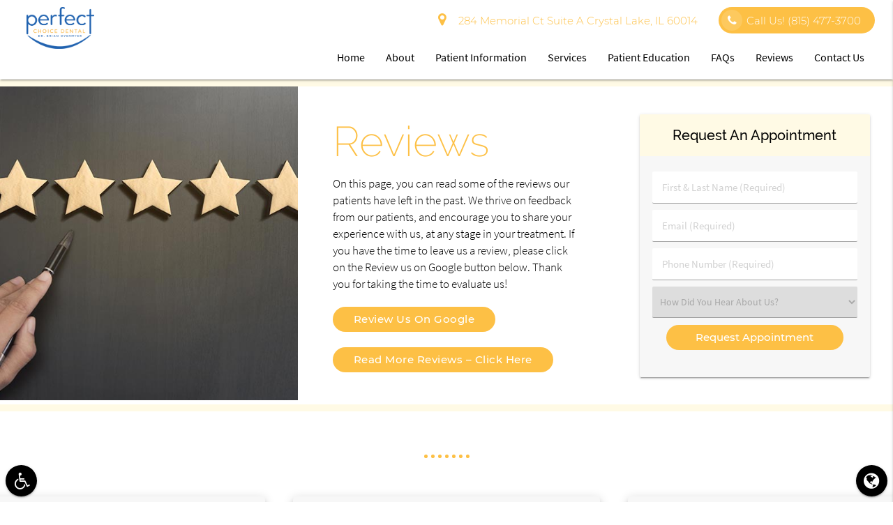

--- FILE ---
content_type: text/html; charset=utf-8
request_url: https://www.google.com/recaptcha/api2/anchor?ar=1&k=6LfrKo8rAAAAAGm9qQCCvlIEc7CQ544ZBqWeF4bf&co=aHR0cHM6Ly93d3cucGVyZmVjdGNob2ljZWRlbnRhbC5jb206NDQz&hl=en&v=PoyoqOPhxBO7pBk68S4YbpHZ&size=invisible&anchor-ms=20000&execute-ms=30000&cb=bghma12b3g5r
body_size: 48792
content:
<!DOCTYPE HTML><html dir="ltr" lang="en"><head><meta http-equiv="Content-Type" content="text/html; charset=UTF-8">
<meta http-equiv="X-UA-Compatible" content="IE=edge">
<title>reCAPTCHA</title>
<style type="text/css">
/* cyrillic-ext */
@font-face {
  font-family: 'Roboto';
  font-style: normal;
  font-weight: 400;
  font-stretch: 100%;
  src: url(//fonts.gstatic.com/s/roboto/v48/KFO7CnqEu92Fr1ME7kSn66aGLdTylUAMa3GUBHMdazTgWw.woff2) format('woff2');
  unicode-range: U+0460-052F, U+1C80-1C8A, U+20B4, U+2DE0-2DFF, U+A640-A69F, U+FE2E-FE2F;
}
/* cyrillic */
@font-face {
  font-family: 'Roboto';
  font-style: normal;
  font-weight: 400;
  font-stretch: 100%;
  src: url(//fonts.gstatic.com/s/roboto/v48/KFO7CnqEu92Fr1ME7kSn66aGLdTylUAMa3iUBHMdazTgWw.woff2) format('woff2');
  unicode-range: U+0301, U+0400-045F, U+0490-0491, U+04B0-04B1, U+2116;
}
/* greek-ext */
@font-face {
  font-family: 'Roboto';
  font-style: normal;
  font-weight: 400;
  font-stretch: 100%;
  src: url(//fonts.gstatic.com/s/roboto/v48/KFO7CnqEu92Fr1ME7kSn66aGLdTylUAMa3CUBHMdazTgWw.woff2) format('woff2');
  unicode-range: U+1F00-1FFF;
}
/* greek */
@font-face {
  font-family: 'Roboto';
  font-style: normal;
  font-weight: 400;
  font-stretch: 100%;
  src: url(//fonts.gstatic.com/s/roboto/v48/KFO7CnqEu92Fr1ME7kSn66aGLdTylUAMa3-UBHMdazTgWw.woff2) format('woff2');
  unicode-range: U+0370-0377, U+037A-037F, U+0384-038A, U+038C, U+038E-03A1, U+03A3-03FF;
}
/* math */
@font-face {
  font-family: 'Roboto';
  font-style: normal;
  font-weight: 400;
  font-stretch: 100%;
  src: url(//fonts.gstatic.com/s/roboto/v48/KFO7CnqEu92Fr1ME7kSn66aGLdTylUAMawCUBHMdazTgWw.woff2) format('woff2');
  unicode-range: U+0302-0303, U+0305, U+0307-0308, U+0310, U+0312, U+0315, U+031A, U+0326-0327, U+032C, U+032F-0330, U+0332-0333, U+0338, U+033A, U+0346, U+034D, U+0391-03A1, U+03A3-03A9, U+03B1-03C9, U+03D1, U+03D5-03D6, U+03F0-03F1, U+03F4-03F5, U+2016-2017, U+2034-2038, U+203C, U+2040, U+2043, U+2047, U+2050, U+2057, U+205F, U+2070-2071, U+2074-208E, U+2090-209C, U+20D0-20DC, U+20E1, U+20E5-20EF, U+2100-2112, U+2114-2115, U+2117-2121, U+2123-214F, U+2190, U+2192, U+2194-21AE, U+21B0-21E5, U+21F1-21F2, U+21F4-2211, U+2213-2214, U+2216-22FF, U+2308-230B, U+2310, U+2319, U+231C-2321, U+2336-237A, U+237C, U+2395, U+239B-23B7, U+23D0, U+23DC-23E1, U+2474-2475, U+25AF, U+25B3, U+25B7, U+25BD, U+25C1, U+25CA, U+25CC, U+25FB, U+266D-266F, U+27C0-27FF, U+2900-2AFF, U+2B0E-2B11, U+2B30-2B4C, U+2BFE, U+3030, U+FF5B, U+FF5D, U+1D400-1D7FF, U+1EE00-1EEFF;
}
/* symbols */
@font-face {
  font-family: 'Roboto';
  font-style: normal;
  font-weight: 400;
  font-stretch: 100%;
  src: url(//fonts.gstatic.com/s/roboto/v48/KFO7CnqEu92Fr1ME7kSn66aGLdTylUAMaxKUBHMdazTgWw.woff2) format('woff2');
  unicode-range: U+0001-000C, U+000E-001F, U+007F-009F, U+20DD-20E0, U+20E2-20E4, U+2150-218F, U+2190, U+2192, U+2194-2199, U+21AF, U+21E6-21F0, U+21F3, U+2218-2219, U+2299, U+22C4-22C6, U+2300-243F, U+2440-244A, U+2460-24FF, U+25A0-27BF, U+2800-28FF, U+2921-2922, U+2981, U+29BF, U+29EB, U+2B00-2BFF, U+4DC0-4DFF, U+FFF9-FFFB, U+10140-1018E, U+10190-1019C, U+101A0, U+101D0-101FD, U+102E0-102FB, U+10E60-10E7E, U+1D2C0-1D2D3, U+1D2E0-1D37F, U+1F000-1F0FF, U+1F100-1F1AD, U+1F1E6-1F1FF, U+1F30D-1F30F, U+1F315, U+1F31C, U+1F31E, U+1F320-1F32C, U+1F336, U+1F378, U+1F37D, U+1F382, U+1F393-1F39F, U+1F3A7-1F3A8, U+1F3AC-1F3AF, U+1F3C2, U+1F3C4-1F3C6, U+1F3CA-1F3CE, U+1F3D4-1F3E0, U+1F3ED, U+1F3F1-1F3F3, U+1F3F5-1F3F7, U+1F408, U+1F415, U+1F41F, U+1F426, U+1F43F, U+1F441-1F442, U+1F444, U+1F446-1F449, U+1F44C-1F44E, U+1F453, U+1F46A, U+1F47D, U+1F4A3, U+1F4B0, U+1F4B3, U+1F4B9, U+1F4BB, U+1F4BF, U+1F4C8-1F4CB, U+1F4D6, U+1F4DA, U+1F4DF, U+1F4E3-1F4E6, U+1F4EA-1F4ED, U+1F4F7, U+1F4F9-1F4FB, U+1F4FD-1F4FE, U+1F503, U+1F507-1F50B, U+1F50D, U+1F512-1F513, U+1F53E-1F54A, U+1F54F-1F5FA, U+1F610, U+1F650-1F67F, U+1F687, U+1F68D, U+1F691, U+1F694, U+1F698, U+1F6AD, U+1F6B2, U+1F6B9-1F6BA, U+1F6BC, U+1F6C6-1F6CF, U+1F6D3-1F6D7, U+1F6E0-1F6EA, U+1F6F0-1F6F3, U+1F6F7-1F6FC, U+1F700-1F7FF, U+1F800-1F80B, U+1F810-1F847, U+1F850-1F859, U+1F860-1F887, U+1F890-1F8AD, U+1F8B0-1F8BB, U+1F8C0-1F8C1, U+1F900-1F90B, U+1F93B, U+1F946, U+1F984, U+1F996, U+1F9E9, U+1FA00-1FA6F, U+1FA70-1FA7C, U+1FA80-1FA89, U+1FA8F-1FAC6, U+1FACE-1FADC, U+1FADF-1FAE9, U+1FAF0-1FAF8, U+1FB00-1FBFF;
}
/* vietnamese */
@font-face {
  font-family: 'Roboto';
  font-style: normal;
  font-weight: 400;
  font-stretch: 100%;
  src: url(//fonts.gstatic.com/s/roboto/v48/KFO7CnqEu92Fr1ME7kSn66aGLdTylUAMa3OUBHMdazTgWw.woff2) format('woff2');
  unicode-range: U+0102-0103, U+0110-0111, U+0128-0129, U+0168-0169, U+01A0-01A1, U+01AF-01B0, U+0300-0301, U+0303-0304, U+0308-0309, U+0323, U+0329, U+1EA0-1EF9, U+20AB;
}
/* latin-ext */
@font-face {
  font-family: 'Roboto';
  font-style: normal;
  font-weight: 400;
  font-stretch: 100%;
  src: url(//fonts.gstatic.com/s/roboto/v48/KFO7CnqEu92Fr1ME7kSn66aGLdTylUAMa3KUBHMdazTgWw.woff2) format('woff2');
  unicode-range: U+0100-02BA, U+02BD-02C5, U+02C7-02CC, U+02CE-02D7, U+02DD-02FF, U+0304, U+0308, U+0329, U+1D00-1DBF, U+1E00-1E9F, U+1EF2-1EFF, U+2020, U+20A0-20AB, U+20AD-20C0, U+2113, U+2C60-2C7F, U+A720-A7FF;
}
/* latin */
@font-face {
  font-family: 'Roboto';
  font-style: normal;
  font-weight: 400;
  font-stretch: 100%;
  src: url(//fonts.gstatic.com/s/roboto/v48/KFO7CnqEu92Fr1ME7kSn66aGLdTylUAMa3yUBHMdazQ.woff2) format('woff2');
  unicode-range: U+0000-00FF, U+0131, U+0152-0153, U+02BB-02BC, U+02C6, U+02DA, U+02DC, U+0304, U+0308, U+0329, U+2000-206F, U+20AC, U+2122, U+2191, U+2193, U+2212, U+2215, U+FEFF, U+FFFD;
}
/* cyrillic-ext */
@font-face {
  font-family: 'Roboto';
  font-style: normal;
  font-weight: 500;
  font-stretch: 100%;
  src: url(//fonts.gstatic.com/s/roboto/v48/KFO7CnqEu92Fr1ME7kSn66aGLdTylUAMa3GUBHMdazTgWw.woff2) format('woff2');
  unicode-range: U+0460-052F, U+1C80-1C8A, U+20B4, U+2DE0-2DFF, U+A640-A69F, U+FE2E-FE2F;
}
/* cyrillic */
@font-face {
  font-family: 'Roboto';
  font-style: normal;
  font-weight: 500;
  font-stretch: 100%;
  src: url(//fonts.gstatic.com/s/roboto/v48/KFO7CnqEu92Fr1ME7kSn66aGLdTylUAMa3iUBHMdazTgWw.woff2) format('woff2');
  unicode-range: U+0301, U+0400-045F, U+0490-0491, U+04B0-04B1, U+2116;
}
/* greek-ext */
@font-face {
  font-family: 'Roboto';
  font-style: normal;
  font-weight: 500;
  font-stretch: 100%;
  src: url(//fonts.gstatic.com/s/roboto/v48/KFO7CnqEu92Fr1ME7kSn66aGLdTylUAMa3CUBHMdazTgWw.woff2) format('woff2');
  unicode-range: U+1F00-1FFF;
}
/* greek */
@font-face {
  font-family: 'Roboto';
  font-style: normal;
  font-weight: 500;
  font-stretch: 100%;
  src: url(//fonts.gstatic.com/s/roboto/v48/KFO7CnqEu92Fr1ME7kSn66aGLdTylUAMa3-UBHMdazTgWw.woff2) format('woff2');
  unicode-range: U+0370-0377, U+037A-037F, U+0384-038A, U+038C, U+038E-03A1, U+03A3-03FF;
}
/* math */
@font-face {
  font-family: 'Roboto';
  font-style: normal;
  font-weight: 500;
  font-stretch: 100%;
  src: url(//fonts.gstatic.com/s/roboto/v48/KFO7CnqEu92Fr1ME7kSn66aGLdTylUAMawCUBHMdazTgWw.woff2) format('woff2');
  unicode-range: U+0302-0303, U+0305, U+0307-0308, U+0310, U+0312, U+0315, U+031A, U+0326-0327, U+032C, U+032F-0330, U+0332-0333, U+0338, U+033A, U+0346, U+034D, U+0391-03A1, U+03A3-03A9, U+03B1-03C9, U+03D1, U+03D5-03D6, U+03F0-03F1, U+03F4-03F5, U+2016-2017, U+2034-2038, U+203C, U+2040, U+2043, U+2047, U+2050, U+2057, U+205F, U+2070-2071, U+2074-208E, U+2090-209C, U+20D0-20DC, U+20E1, U+20E5-20EF, U+2100-2112, U+2114-2115, U+2117-2121, U+2123-214F, U+2190, U+2192, U+2194-21AE, U+21B0-21E5, U+21F1-21F2, U+21F4-2211, U+2213-2214, U+2216-22FF, U+2308-230B, U+2310, U+2319, U+231C-2321, U+2336-237A, U+237C, U+2395, U+239B-23B7, U+23D0, U+23DC-23E1, U+2474-2475, U+25AF, U+25B3, U+25B7, U+25BD, U+25C1, U+25CA, U+25CC, U+25FB, U+266D-266F, U+27C0-27FF, U+2900-2AFF, U+2B0E-2B11, U+2B30-2B4C, U+2BFE, U+3030, U+FF5B, U+FF5D, U+1D400-1D7FF, U+1EE00-1EEFF;
}
/* symbols */
@font-face {
  font-family: 'Roboto';
  font-style: normal;
  font-weight: 500;
  font-stretch: 100%;
  src: url(//fonts.gstatic.com/s/roboto/v48/KFO7CnqEu92Fr1ME7kSn66aGLdTylUAMaxKUBHMdazTgWw.woff2) format('woff2');
  unicode-range: U+0001-000C, U+000E-001F, U+007F-009F, U+20DD-20E0, U+20E2-20E4, U+2150-218F, U+2190, U+2192, U+2194-2199, U+21AF, U+21E6-21F0, U+21F3, U+2218-2219, U+2299, U+22C4-22C6, U+2300-243F, U+2440-244A, U+2460-24FF, U+25A0-27BF, U+2800-28FF, U+2921-2922, U+2981, U+29BF, U+29EB, U+2B00-2BFF, U+4DC0-4DFF, U+FFF9-FFFB, U+10140-1018E, U+10190-1019C, U+101A0, U+101D0-101FD, U+102E0-102FB, U+10E60-10E7E, U+1D2C0-1D2D3, U+1D2E0-1D37F, U+1F000-1F0FF, U+1F100-1F1AD, U+1F1E6-1F1FF, U+1F30D-1F30F, U+1F315, U+1F31C, U+1F31E, U+1F320-1F32C, U+1F336, U+1F378, U+1F37D, U+1F382, U+1F393-1F39F, U+1F3A7-1F3A8, U+1F3AC-1F3AF, U+1F3C2, U+1F3C4-1F3C6, U+1F3CA-1F3CE, U+1F3D4-1F3E0, U+1F3ED, U+1F3F1-1F3F3, U+1F3F5-1F3F7, U+1F408, U+1F415, U+1F41F, U+1F426, U+1F43F, U+1F441-1F442, U+1F444, U+1F446-1F449, U+1F44C-1F44E, U+1F453, U+1F46A, U+1F47D, U+1F4A3, U+1F4B0, U+1F4B3, U+1F4B9, U+1F4BB, U+1F4BF, U+1F4C8-1F4CB, U+1F4D6, U+1F4DA, U+1F4DF, U+1F4E3-1F4E6, U+1F4EA-1F4ED, U+1F4F7, U+1F4F9-1F4FB, U+1F4FD-1F4FE, U+1F503, U+1F507-1F50B, U+1F50D, U+1F512-1F513, U+1F53E-1F54A, U+1F54F-1F5FA, U+1F610, U+1F650-1F67F, U+1F687, U+1F68D, U+1F691, U+1F694, U+1F698, U+1F6AD, U+1F6B2, U+1F6B9-1F6BA, U+1F6BC, U+1F6C6-1F6CF, U+1F6D3-1F6D7, U+1F6E0-1F6EA, U+1F6F0-1F6F3, U+1F6F7-1F6FC, U+1F700-1F7FF, U+1F800-1F80B, U+1F810-1F847, U+1F850-1F859, U+1F860-1F887, U+1F890-1F8AD, U+1F8B0-1F8BB, U+1F8C0-1F8C1, U+1F900-1F90B, U+1F93B, U+1F946, U+1F984, U+1F996, U+1F9E9, U+1FA00-1FA6F, U+1FA70-1FA7C, U+1FA80-1FA89, U+1FA8F-1FAC6, U+1FACE-1FADC, U+1FADF-1FAE9, U+1FAF0-1FAF8, U+1FB00-1FBFF;
}
/* vietnamese */
@font-face {
  font-family: 'Roboto';
  font-style: normal;
  font-weight: 500;
  font-stretch: 100%;
  src: url(//fonts.gstatic.com/s/roboto/v48/KFO7CnqEu92Fr1ME7kSn66aGLdTylUAMa3OUBHMdazTgWw.woff2) format('woff2');
  unicode-range: U+0102-0103, U+0110-0111, U+0128-0129, U+0168-0169, U+01A0-01A1, U+01AF-01B0, U+0300-0301, U+0303-0304, U+0308-0309, U+0323, U+0329, U+1EA0-1EF9, U+20AB;
}
/* latin-ext */
@font-face {
  font-family: 'Roboto';
  font-style: normal;
  font-weight: 500;
  font-stretch: 100%;
  src: url(//fonts.gstatic.com/s/roboto/v48/KFO7CnqEu92Fr1ME7kSn66aGLdTylUAMa3KUBHMdazTgWw.woff2) format('woff2');
  unicode-range: U+0100-02BA, U+02BD-02C5, U+02C7-02CC, U+02CE-02D7, U+02DD-02FF, U+0304, U+0308, U+0329, U+1D00-1DBF, U+1E00-1E9F, U+1EF2-1EFF, U+2020, U+20A0-20AB, U+20AD-20C0, U+2113, U+2C60-2C7F, U+A720-A7FF;
}
/* latin */
@font-face {
  font-family: 'Roboto';
  font-style: normal;
  font-weight: 500;
  font-stretch: 100%;
  src: url(//fonts.gstatic.com/s/roboto/v48/KFO7CnqEu92Fr1ME7kSn66aGLdTylUAMa3yUBHMdazQ.woff2) format('woff2');
  unicode-range: U+0000-00FF, U+0131, U+0152-0153, U+02BB-02BC, U+02C6, U+02DA, U+02DC, U+0304, U+0308, U+0329, U+2000-206F, U+20AC, U+2122, U+2191, U+2193, U+2212, U+2215, U+FEFF, U+FFFD;
}
/* cyrillic-ext */
@font-face {
  font-family: 'Roboto';
  font-style: normal;
  font-weight: 900;
  font-stretch: 100%;
  src: url(//fonts.gstatic.com/s/roboto/v48/KFO7CnqEu92Fr1ME7kSn66aGLdTylUAMa3GUBHMdazTgWw.woff2) format('woff2');
  unicode-range: U+0460-052F, U+1C80-1C8A, U+20B4, U+2DE0-2DFF, U+A640-A69F, U+FE2E-FE2F;
}
/* cyrillic */
@font-face {
  font-family: 'Roboto';
  font-style: normal;
  font-weight: 900;
  font-stretch: 100%;
  src: url(//fonts.gstatic.com/s/roboto/v48/KFO7CnqEu92Fr1ME7kSn66aGLdTylUAMa3iUBHMdazTgWw.woff2) format('woff2');
  unicode-range: U+0301, U+0400-045F, U+0490-0491, U+04B0-04B1, U+2116;
}
/* greek-ext */
@font-face {
  font-family: 'Roboto';
  font-style: normal;
  font-weight: 900;
  font-stretch: 100%;
  src: url(//fonts.gstatic.com/s/roboto/v48/KFO7CnqEu92Fr1ME7kSn66aGLdTylUAMa3CUBHMdazTgWw.woff2) format('woff2');
  unicode-range: U+1F00-1FFF;
}
/* greek */
@font-face {
  font-family: 'Roboto';
  font-style: normal;
  font-weight: 900;
  font-stretch: 100%;
  src: url(//fonts.gstatic.com/s/roboto/v48/KFO7CnqEu92Fr1ME7kSn66aGLdTylUAMa3-UBHMdazTgWw.woff2) format('woff2');
  unicode-range: U+0370-0377, U+037A-037F, U+0384-038A, U+038C, U+038E-03A1, U+03A3-03FF;
}
/* math */
@font-face {
  font-family: 'Roboto';
  font-style: normal;
  font-weight: 900;
  font-stretch: 100%;
  src: url(//fonts.gstatic.com/s/roboto/v48/KFO7CnqEu92Fr1ME7kSn66aGLdTylUAMawCUBHMdazTgWw.woff2) format('woff2');
  unicode-range: U+0302-0303, U+0305, U+0307-0308, U+0310, U+0312, U+0315, U+031A, U+0326-0327, U+032C, U+032F-0330, U+0332-0333, U+0338, U+033A, U+0346, U+034D, U+0391-03A1, U+03A3-03A9, U+03B1-03C9, U+03D1, U+03D5-03D6, U+03F0-03F1, U+03F4-03F5, U+2016-2017, U+2034-2038, U+203C, U+2040, U+2043, U+2047, U+2050, U+2057, U+205F, U+2070-2071, U+2074-208E, U+2090-209C, U+20D0-20DC, U+20E1, U+20E5-20EF, U+2100-2112, U+2114-2115, U+2117-2121, U+2123-214F, U+2190, U+2192, U+2194-21AE, U+21B0-21E5, U+21F1-21F2, U+21F4-2211, U+2213-2214, U+2216-22FF, U+2308-230B, U+2310, U+2319, U+231C-2321, U+2336-237A, U+237C, U+2395, U+239B-23B7, U+23D0, U+23DC-23E1, U+2474-2475, U+25AF, U+25B3, U+25B7, U+25BD, U+25C1, U+25CA, U+25CC, U+25FB, U+266D-266F, U+27C0-27FF, U+2900-2AFF, U+2B0E-2B11, U+2B30-2B4C, U+2BFE, U+3030, U+FF5B, U+FF5D, U+1D400-1D7FF, U+1EE00-1EEFF;
}
/* symbols */
@font-face {
  font-family: 'Roboto';
  font-style: normal;
  font-weight: 900;
  font-stretch: 100%;
  src: url(//fonts.gstatic.com/s/roboto/v48/KFO7CnqEu92Fr1ME7kSn66aGLdTylUAMaxKUBHMdazTgWw.woff2) format('woff2');
  unicode-range: U+0001-000C, U+000E-001F, U+007F-009F, U+20DD-20E0, U+20E2-20E4, U+2150-218F, U+2190, U+2192, U+2194-2199, U+21AF, U+21E6-21F0, U+21F3, U+2218-2219, U+2299, U+22C4-22C6, U+2300-243F, U+2440-244A, U+2460-24FF, U+25A0-27BF, U+2800-28FF, U+2921-2922, U+2981, U+29BF, U+29EB, U+2B00-2BFF, U+4DC0-4DFF, U+FFF9-FFFB, U+10140-1018E, U+10190-1019C, U+101A0, U+101D0-101FD, U+102E0-102FB, U+10E60-10E7E, U+1D2C0-1D2D3, U+1D2E0-1D37F, U+1F000-1F0FF, U+1F100-1F1AD, U+1F1E6-1F1FF, U+1F30D-1F30F, U+1F315, U+1F31C, U+1F31E, U+1F320-1F32C, U+1F336, U+1F378, U+1F37D, U+1F382, U+1F393-1F39F, U+1F3A7-1F3A8, U+1F3AC-1F3AF, U+1F3C2, U+1F3C4-1F3C6, U+1F3CA-1F3CE, U+1F3D4-1F3E0, U+1F3ED, U+1F3F1-1F3F3, U+1F3F5-1F3F7, U+1F408, U+1F415, U+1F41F, U+1F426, U+1F43F, U+1F441-1F442, U+1F444, U+1F446-1F449, U+1F44C-1F44E, U+1F453, U+1F46A, U+1F47D, U+1F4A3, U+1F4B0, U+1F4B3, U+1F4B9, U+1F4BB, U+1F4BF, U+1F4C8-1F4CB, U+1F4D6, U+1F4DA, U+1F4DF, U+1F4E3-1F4E6, U+1F4EA-1F4ED, U+1F4F7, U+1F4F9-1F4FB, U+1F4FD-1F4FE, U+1F503, U+1F507-1F50B, U+1F50D, U+1F512-1F513, U+1F53E-1F54A, U+1F54F-1F5FA, U+1F610, U+1F650-1F67F, U+1F687, U+1F68D, U+1F691, U+1F694, U+1F698, U+1F6AD, U+1F6B2, U+1F6B9-1F6BA, U+1F6BC, U+1F6C6-1F6CF, U+1F6D3-1F6D7, U+1F6E0-1F6EA, U+1F6F0-1F6F3, U+1F6F7-1F6FC, U+1F700-1F7FF, U+1F800-1F80B, U+1F810-1F847, U+1F850-1F859, U+1F860-1F887, U+1F890-1F8AD, U+1F8B0-1F8BB, U+1F8C0-1F8C1, U+1F900-1F90B, U+1F93B, U+1F946, U+1F984, U+1F996, U+1F9E9, U+1FA00-1FA6F, U+1FA70-1FA7C, U+1FA80-1FA89, U+1FA8F-1FAC6, U+1FACE-1FADC, U+1FADF-1FAE9, U+1FAF0-1FAF8, U+1FB00-1FBFF;
}
/* vietnamese */
@font-face {
  font-family: 'Roboto';
  font-style: normal;
  font-weight: 900;
  font-stretch: 100%;
  src: url(//fonts.gstatic.com/s/roboto/v48/KFO7CnqEu92Fr1ME7kSn66aGLdTylUAMa3OUBHMdazTgWw.woff2) format('woff2');
  unicode-range: U+0102-0103, U+0110-0111, U+0128-0129, U+0168-0169, U+01A0-01A1, U+01AF-01B0, U+0300-0301, U+0303-0304, U+0308-0309, U+0323, U+0329, U+1EA0-1EF9, U+20AB;
}
/* latin-ext */
@font-face {
  font-family: 'Roboto';
  font-style: normal;
  font-weight: 900;
  font-stretch: 100%;
  src: url(//fonts.gstatic.com/s/roboto/v48/KFO7CnqEu92Fr1ME7kSn66aGLdTylUAMa3KUBHMdazTgWw.woff2) format('woff2');
  unicode-range: U+0100-02BA, U+02BD-02C5, U+02C7-02CC, U+02CE-02D7, U+02DD-02FF, U+0304, U+0308, U+0329, U+1D00-1DBF, U+1E00-1E9F, U+1EF2-1EFF, U+2020, U+20A0-20AB, U+20AD-20C0, U+2113, U+2C60-2C7F, U+A720-A7FF;
}
/* latin */
@font-face {
  font-family: 'Roboto';
  font-style: normal;
  font-weight: 900;
  font-stretch: 100%;
  src: url(//fonts.gstatic.com/s/roboto/v48/KFO7CnqEu92Fr1ME7kSn66aGLdTylUAMa3yUBHMdazQ.woff2) format('woff2');
  unicode-range: U+0000-00FF, U+0131, U+0152-0153, U+02BB-02BC, U+02C6, U+02DA, U+02DC, U+0304, U+0308, U+0329, U+2000-206F, U+20AC, U+2122, U+2191, U+2193, U+2212, U+2215, U+FEFF, U+FFFD;
}

</style>
<link rel="stylesheet" type="text/css" href="https://www.gstatic.com/recaptcha/releases/PoyoqOPhxBO7pBk68S4YbpHZ/styles__ltr.css">
<script nonce="C6yA9OnKomcuSefyj-Yd6g" type="text/javascript">window['__recaptcha_api'] = 'https://www.google.com/recaptcha/api2/';</script>
<script type="text/javascript" src="https://www.gstatic.com/recaptcha/releases/PoyoqOPhxBO7pBk68S4YbpHZ/recaptcha__en.js" nonce="C6yA9OnKomcuSefyj-Yd6g">
      
    </script></head>
<body><div id="rc-anchor-alert" class="rc-anchor-alert"></div>
<input type="hidden" id="recaptcha-token" value="[base64]">
<script type="text/javascript" nonce="C6yA9OnKomcuSefyj-Yd6g">
      recaptcha.anchor.Main.init("[\x22ainput\x22,[\x22bgdata\x22,\x22\x22,\[base64]/[base64]/[base64]/[base64]/[base64]/UltsKytdPUU6KEU8MjA0OD9SW2wrK109RT4+NnwxOTI6KChFJjY0NTEyKT09NTUyOTYmJk0rMTxjLmxlbmd0aCYmKGMuY2hhckNvZGVBdChNKzEpJjY0NTEyKT09NTYzMjA/[base64]/[base64]/[base64]/[base64]/[base64]/[base64]/[base64]\x22,\[base64]\x22,\x22wrbCpht2w4jCihnCnAxuw7TDljYhCsOYw6HCqzrDkjZSwqYvw5zCjsKKw5Z/[base64]/ChsKCLsKUw7LCmTN7wrUZEcK1w48AwohHwpTCpMKYCsK0wrJPwoQbSCbDrsOpwpbDmBwewp7DqcKrDsOYwrgHwpnDlH3DicK0w5LChsKxMRLDswzDiMO3w586wrbDssKEwopQw5EODGHDqEvCkkfCscOvKsKxw7INMwjDpsO9wqRJLh/[base64]/LcK/wpPDncO4wrjCjsKULwjDhGbDrsOTK8Oiw7hsU1s6YSTDtVpxwr3Dv2pwUcOtwozCicOpajsRwo8mwp/[base64]/[base64]/DocOyw7hsXw9Swr54w47Cjkpnw5rDtmATcRbDpMKvPTlkwoh9wqErwo3CuDpLwpjDpsO2DiQjMTYDw4MMwp/[base64]/wo/DsMOxwoFow63DscO3wpPCsxrClcOowrQ1NinDjMOVfBh+CMKFw4Fkw4gRAE5iwpUOwrBqYzDDiSsVMsKfN8OqSMKhwq8dw40Qwr/Cn3pQbDLDtkU/w61rKwB/McKdw4rDlC4bSlTCoU3CkMKYPMOOw5jDosO0UBwQDAd6KQnDlknCi1/CgS0Cw4t8w6JiwrNBcgY0LcKffB92w4h5HGrCpcKiDmTCgsKRUMKpRMObwo/[base64]/Cty3CqsKPw4XCo0fCthDDlEYjR8OiPHMeNGfDtA1xXVVTwpTCl8O0KndCSBXCh8OuwroENwcfXirClMORwq/DucKBw6LCgjDDssO3w7/CnXdCwqbDlMK5woDCoMK0DV/DjsK+w51pw6E4w4fDv8Ojw7oow4s2MFpkS8K2RwrDjh7Dm8OzfcO3aMKxwpDDoMOKFcODw6pDPcOMHWHChAE1wpQHXcOnRcKZK0gFw60NOcKvGn3DjsKONy3DnMKhP8O4VHXCmWZxHwTCnBvCp2NdJsOzY0Ukw53DnSXCucOjwpYuw5dPwq/CncO4w6hSUmjDjsKJwojClHHDhMKBVsKtw5bCimDCvEbDscOsw7XDlRZrHsKqAATCuwHDsMO1wofCtioUKlLCljfCr8OXDMKRwr/CowbCsinCqCRwwo3CrMK6STHCgy1qPgvDoMK7fsKTJE/Djy7DksKJfcKvQsObw4vDqAEow4nDscKWEClnw6PDhxPDtEUVwq5FworDmGlWFwzCvjrCviMsbl7DkQ7DkH/CszLDhCcjNSV9D2rDli0GPCAWw7JLTcOpUlELZ3zDqWVNwodSe8OQccOgQVpfRcOjwqbCik5tfMKXdcOZTcOsw6Afw4Frw7TCjlZZwp5pwqPDljnDpsOmVWHCpyFBw4bDmsO5w7lew6hVw4Z7NMO/wpBVw4jDsG/DjnIqbwZEwoLCjcK/bsKqYcOTQ8KIw4vCtFTCglPCgMO5ZHVTVmvDtBJ0bcKOLSZiP8KoFsKqZ2sGAQsFDsKaw7k9w5l5w5bDhcKUFMOWwpcSw6rDg0Vnw5l7SsO4woICZ3tswp5Xa8K8w7lcJcK1wpDDmcOww5ULwo88w5h6ckA4OsONwqceMMKawrjDj8OUwqx/[base64]/CuQ/Cmk7Cm1QjcWdLw5Ubw4XDp0tkwrzDu8KnwrHDg8OBwpMSwpsPHMK3wrxeNl43wqQmOsOjwoJDw5UCHCQIw5FZZAjCuMOWPiZQwrrDrS/DusOCwozCp8K/wqjDmsKjGcOaSMK2wrUCAkAYJQzCucOObMOkT8K2NMKLwrHDlj/[base64]/RcOiSX3ChmjDh1vCjsK2bcOTwr1AdcKaw6wDRcK4dMOLUzTCjcOaHWbCkXDDqMKfRXXDgi9ywpgDwo/Cg8OJFgPDuMKnw7N/w6LCh3jDsD7DnMKdGwobdcKSa8KWwo/Do8KUZMOGXxpDDC0+wobCj0rDnsK4wr/CjsKiZ8KfIVfCjDNHw6fDp8OKwqnDhcKePx/CtGIdwojChMKyw6FOXjHDgCw2w7djwrXDqD9APsOCWCLDtMKVwrZAVw1YR8K4wrwpw4vCpcO7wr0/wp/Djwwbw5JhKsObbMOpwrNgw67Dk8KkwqTClG9kASrDoRRVMMOMwqXDjVx+IsOcJ8Ovw77CjVoFaTvDs8OmXQrCgWMscMOPwpbDnMKkZxLDk2/CncO/PMONCD3DjMOrAMKawp7DuDgVwqvCp8KZPsKIXMOJwqXCjQ9QQQbDogLCqE96w6Qbw5/Cg8KpBMOSVMKjwoZGBk5twrPChMK7w7zCmMOLw7AndjRZBMOtA8OpwqYTVyogwqRhwqDCgcOmw4AYw4PDozdMw4/CqElIwpTDscKNN1DDqcOcwqRWw4fDhzrCo3rDt8K/wpJ5wo/DnR3DmMOqw7RUWcOoCi/DqsOKwodsGcKwAMK8wrhaw6YPCsOgwqw0w4QiKU3CqBA+w7pFdRnDmgptYC7CuDrCpmwYwokBw6nDnXpCWMKqUcK/HQDCr8OpwqTDnEd/wpbCiMOlDMOrCcKheVs0wo7DuMK8AcK2w6gmwpcMwrHDqR/[base64]/DisKLGMOow4zCp1XDj0wVUMOVbiBzf8KPcsK6wqAaw5A2wq7CgsKMw5TCoV4Ew6zCnGJhacOAwoZgFcK+EUIrZsOmw6XDisO2w7nCj2fCksKew57DvBrDg3PDthPDv8KPOm3DhxPClwPDmh5vw7dUwq9wwqLDtCYGwoDCmVhRw43Dlz/[base64]/DjcK/w4/Ds8OXJz3DmMOyRMKJw4/[base64]/OsO6wo4rwo3Dkw/ChcOiSsKBYcKdOcORd8KnQsKhwqkOIlHDqC/Dlls8wpgzw5FkDVpnTsOaAcOtP8OiXcOOT8O4wonCsV/Co8KgwpkedMOqOsKJwrw5K8KJasOswqnDqTE9wrM5RRnDs8KPW8OXPsKnwoBjw6PCpcOVZwARZcKBdsOOd8KONCwgMcKGw4jCrBHDl8OHwpFWOcKEEFYadcOwwrnCvMO3YMOXwoY6EcOOwpExVH7CllfCj8OBw48yRsKPwrQFN1xOw7sOMcOQPcOOw4ILRcKUPzMTwr/Du8Kcw75aw4LDnMK4JErCuCrClUgUKcKuw50jwrfCnw48REIyNkIMw5MIAGENJ8OzF00ADl3Cm8KuI8KqwqHDk8O6w6TCiBlmE8KiwobDkzVEPsOYw79xDXjCrCt0IG9vw7HDmsOfwpfDnmjDnTZCPsK+UlUWwqDCtUB5wo7DqwPCpFc2w43CpXI/XCPDp3EzwrjDgUnCjsKAwqx4TMKYwqQbI2HDhXjDowV7I8Kvw7MeecO0CjQuNyxWIRbDiEZHP8KyPcKswrcRBlISwpUSwr/Col90EsOPNcKEfC3DiwVfeMODw7vCncOiFcO/[base64]/DrnrCtR18YMOcOMK5VBDCv3DDuMObw6fCqcOnw68AIwfCmgVYwqtDUg0pHMKJQmNUFHXCuCpjS21yQHJBYFBAFy/Ds1glS8Kww6x2w5nCoMO/IsOXw5Y7w55YX3nCjsOfwrdeOSzCoTxHwrvDtsKdJ8ONwotpIMKPwovDtMO8w4vCgjbDnsKLwptIVCHCn8OITMKBWMO/[base64]/[base64]/CrcKFwqPCocOgRsK6PivDl3fDrzsEOsKddMKDdikMw4bDuCtUU8KUw5JrwpwxwoFfwpYsw7fDm8OjVcK0F8OeXHQHwoZNw6sWw7jDg1MPOWXCrFReP05jw4ZlKU89wqhjXSXDncKZNSYMFUASw5jCmDpmYMK6w6cmwoXCsMOoNQ40w7/DjiUuw6BnRAnCuEBtacKcw6gzwrnDr8OUDcK6CyDDp3MhwqzCssKLT392w6vCs0VVw6HCuV7CtsKwwoMUJMKLwqtjQsOpcQTDgzZSwrVDw6RRwo3CqCvDnsKRHU7CgRrCnR/DlAfCj1xGwpo0RlrCg1zCoVghcsKQw4/DnMOYCkfDhhp/wr7DtcO3wrRQEXTDrsOuasKGI8Kowo9aHgzClcKmazjDgsKGHm1tZ8Ofw7rCgh3Cu8Kdw7PCqX7Chh0Bw5HChMKXQcKew7DCisKjw7TCp2PDvhYZFcOSDkHCrH7DkkspXcKEahMiw61iOB55HMKKwqfClcK/ecK0w6vDm3QQwrNmwoDCgwzDr8Ouwodvw43DjxDDiALDnnkvYcOCD1fCsy/DkSnCk8Kuw5U2w67CvcOuLD/DiDRfw5poDsKBNW7DrSpibzPDlcKMe1pDwrp0w4ggw7QpwpU3RsOsUcKfw6IZwop9EsO1c8OEwocsw7/[base64]/Cv2rCusKhRMKpw4EwGMK8wq3Dn07DtljCtsK5wrXCpzHCs8KrB8OEw6rCh2MUAsK1wodLa8OHQh9vWMKqw5oQwrgAw43DnXwIwrrChXZ9RVIJDMO2KwYeGFrDnkBwbxZeEDAPaBXDkyjDly3CqirCuMKcDgPCmAnDsi5Zw6HDjloVwqccwp/CjV3Dsww6dlXDu3UswrLCmX/CpMOSKD3DhW5uwo5QD0LCtsKMw7h/w6HCgjE9DCg3woQVe8KDH1vCmsOQw7lnesKnR8Kiw68Nwpxuwot4w63CvsKvWDbCpT3DrMK9VcKmw4RMw6PCqMOowq/DmjXCoF/CgBM2LMKmwrwNw50KwpZ9I8OYc8Omw4zDicOLV0zCkQDDjcK6w7vCsHnDssKxwrxIw7IDwrI/[base64]/DlSMrw6DDizLDmEE/[base64]/DmcKOw7VoEcObTVsoNcOiw6cAw7A4Qjh2w6woYMOUw5hbwrjCk8KEw5cfwo3DhMOcYsOECMK3RsKnw5XDqcOZwr45NzMDaGweHMKcwp3DjcKuwpfCg8OEw5ZAwpIIN2gLeDTCkhd/w64EJsOHwpLCrxDDh8K6fhHChMKnwqzCnMOQK8OOwrjDjcOEw5vCh2TCiEoNwofCo8O2wroyw6EtwqjCg8K9w7sxQMKoK8OvYsK/[base64]/DpMKHBnZ3esO+w61xNE4XwppNLAHCu0RcQcOcwodyw6FbJsK+LMKyXkEgw5bCgiZhCAdkYcO/w6YVVMKRw5HCvmYpwr3DkcOHw5NWw6pqwp/ClsKhwpnDgMKaS0LDscOJwqlAw60EwqN3wpB/PMKHb8KxwpExw5RFCz7Cjn3CkcO/dMOjcT8owrAbXsOeDwfCmjFQG8O3BMO2TsKtWcOow4TDp8OGw6/ClsKdIsOPLcOFw4zCrEJiwrfDhhLDkMK2S2vCs1UcPsOHWsOBwpLChioWf8KPK8OawoNqScO8UDsjWzvCkgYPwoPDsMKuw7J7wqUeOX9EBiLCgEHDucK5w4cbW2xGw6jDpRHDp2dAdysacsOtwohJDBFEGcOBw67DocOKVcKow4xxHl4kIsOzw7UzA8K/w7TDhsOrJsOhfgx+w7XDk23DlcK4KnnCq8KadE03wrnDskXDgx/DjnoUwp1Pwr0Ew7R9wrHCpATCmRDDjA58w5Y9w6gvw7nDjsKKwrfCuMO9HXfDpMO+XS8kw65Ow4ZiwoxXw7IMN3V7w77DgsOXw4HCpcKfwp1TZ2lwwqhzJlfCmMOawrTCssKkwohDw5AaJ3lMEiVre0dQw6pXwrPDnMKUw5PCrjnDlMKrwr3DrXV/w6B/[base64]/VcKWaC91wo5QwrjCpsOdw6/CocOEGsKAacKiU8K+wp3DtAVjF8O1FMK6OcKQwpYgw4rDo1jChQ1Ww4B5K3LCmVNPWVLDsMKXw7kEwr88I8O+ccKlw7XDs8K2c1/CiMOTVcOwWTArAsOUdQxjHcOew4Qkw7fDoTTDtjPDviltHkMsYcKLw5TDh8K6fwzDnMKhYsOqH8Ojw7/DkiwlRxZywqnDmMOnwqNKw4fDqm7CllXDj2EPw7PChmnDhQrDmx0Hw4gkK1x2wpXDrm/CjsOWw5rChg7DicO3DsOwP8KXw7Ydc0Miw74rwpolUzTDlCfCiV3DuivCsjLCjsKZMMO+w7kDwrzDtU7DpMKSwrNPwo/DgMKWIFZSSsOpFcKAw50two0RwpwWC0/Dqz3Ds8OXGijCosOwJ2kQw7wpQsKsw7E1w740YlAGw7jChAnDpzfCoMOQBMODK17Dtg9+YsK8w6rDusOtwozCvmhjYAPCvXfCmcOmw5LCkgDCoybCrcOcRzjDnnPDtF7DiRLDpWzDh8Ofwpc2acOuf1LCvFd/G3nCq8Ocw4wYwpwpYcOqwqFDwoPCm8O8w4wvw7LDqMKFw7bCvG7DlkhwwrjClnDCgAkAFkN1flg9wr9aXMOkwpN/[base64]/RmzCnMOgMkTCi8K5wrIMJkPCn8KRw6vDmXHDqkvDglpow6rCrMKGJMOrWcKCQx7CtsOBRcKUwqjDhy7DugJqwpDDqcKaw4LCmGPCmAzDmMOFSMKDGlAYZsK6w6PDpMKzwqIdw73Dp8O7WMOHw4FvwowDSC/Dl8Kww5EFViFHwp9YOz7CjSbCgiHCvA5yw5BLUcKjwo3DohFEwoNkNmLDgXzCncOlN0t/w6MVYsOywqEoesK3w7Y+IQvCsWbDqjJ9wpfDjsO7w68+w5oodQ7DscOcw4bDsDEywobCsgHDh8OyDkFFw7VZB8Oiw4h5IcOiacKHWMKAw7PCl8KrwqkSEMOUw6kBASXDiBJSPijDjwt6OMKyGsOuZTY5w7EAwoDDrcOeRMO/w5nDncOWU8Oef8OoUMKTwpzDvlXDjxArfxcEwrXCh8KiKsKjw5rChsKqOHUAS1h7IcOGTF7DvMObAlvCsGcCYcKAwq/DhsObw69OfcKFDsKfwo9Mw60CZA3CjsKswo3ChMKiLG0Lw54JwoPCqMOBd8O5HsKwZ8OYJ8KdNCUIw6AQBmMHGG3Cp0pBwo/DsiMWwr8wSBNcV8OtCsKiwocpGMKSCkU9wq8JaMOLw5oNQsK3w5JTw6tuBDzDg8Kkw713G8K5w7c1YcOzRSfCsw/CpmHCuDfCmGnCszV8fsOTfcO9w4ElIBYjIMKpw6vCrhgSTsKWw75rAcKuKcOwwrgWwpAswoI9w4HDkmrCq8OLZ8KLFMO1Gy/[base64]/[base64]/CkMOpQMKXw4omScK8ScKlw7REB8KGwrBew6jDscO6w7XDqhDCiWJMSMOPw68GKzHCuMK3AsKgfMO/VCwKHlDCs8Klcj0yPcOHScOKw50qM2XDiGAdEBl5woVFw5ELWcKlXMOgw53DhBrCqx5aZXLDmhzDo8KdA8KxPDkdw448Qj7CmFdRwoc1w6zDiMK2M2zCuE/DnsKeaMK5RMOTw48BccOtIcKuV0zDkhJYa8Ouwq3CiGgww7fDpsOIVMKZVsOGPXJBw5tQw4Z1wo0rMSMjWXjCvTbCuMOpD2k1woLCtcOjw7XCozhsw6IPwr/DsC7DmQQ0wqfClMKeLcK4I8O2w4I1DcOqwrY5woPCvMKbZxkfJ8OJLsK5w6/DuX8/w508wrfCtjDDs192d8Kfw78gwrEBO1/[base64]/wpjDm0bCm8KfIB5bcHTCjMOBw6N/NGEXw7rDvEUvGsKmw5McHcKsRmvClwnCpV7DnHc2AR7Di8OIwoBcYcOBETDChMKdEnUOwovDhcKFwqPDqDHDi3h0w4IrU8KfasOOQRdUwobClS/DrcO3CGDDhkNNwpPDvMKAwpImDsO6M3rCnMKxYUjCvW53QcK7e8KEwqbDv8OAe8KMBsKSBXV6wqfCjMK5wpPDqsKlLijDu8Ozw6RyPMK1w5nDq8Kpw5x6PyPCt8K+KCY+UQbDvMOAw4/[base64]/DtsKGPcOxwqYRUjUew5HClcOIBFPCn8OHw7jDpXDDpcK5IFVIwq9Ew6EQaMKOwopjURvCrQJ/wrMvAcO9d1bCrTvCjBXCr0JYKMOgOMKBU8OyOMOQd8KPwpAFAUVnIiPCpcO1RQLDv8Kdw6nDhx3Cn8Ovw7p/WzDDiWDCp0lTwo84csK3QsOpwpxjWUoDasO9wrpYCMKgcwHDrxzDpwcIKzcYSsK2wr1iX8KYwqZvwptkw6LDrH1Swph3dhnDjsKrXsKOGCbDlUtNIVDCrjDCjcOMVsKKbTwJFkbDp8Oaw5DCsgPCgGUpw7/ClXzDj8Kbw5bCqMOTKMOswpvCt8KCEVE/P8KfwoHDsgcuwqjDul/CtcOiD1bDow59SzBrwpjCl3HDk8KxwrzCiT0sw5Qowoh8w7I8LxzDkgnCnMKZwoXDtsOycMKCXTtEWjfCnsKKFBfDvgoowoTCqmhtw7koFXR/RzdwwqDCosKWDwMhwprCpmIZwoxFwpvDk8O4e3HCjMK4wo3CrDPDmCFzwpTCt8OGAsOewqTCscOewo1FwqYJOMO0DMKDPsOow5/CnsKww5/DnEjCpG/DscO0UcOkw7fCpsKYDsOlwqM5Ri/CmhHCmlpUwrbCiBp/wpLCt8OaK8OTJcOCCCDCnGrCtMK+HMO3w5Isw6fCtcOOw5XDsk4RR8OuKG/CkG3Cjl/CgjbDp3Igw7UkFcKvw7HDosKywrxAX0nCo3N/O0HDqcOBc8KEJTZOw4gSQsOlaMO9wqnCnsOxKCDDgMKnwqvCrwt8w6/[base64]/Dg8O9UkckwrbDuk8MGsKswp/DkMOpVsKhLcOtwoTDo1FlEVXDiBzDscOxwqnDkFfCvMOwOCfCsMKhw4sod2/[base64]/DlsOdOX7DnmHDqcO1WcO9ZcOfwoLClFEzw6sgw48UI8KCwq9/wrLDlWrDgMK1MWzCmwQoRcOtEnnDmTcHHAdlHsKuwq3CgsOew4FYAlLCmcKkazBXw5U8GEHDnVLCg8KMZsKVWcOsBsKew53CjQTDm3rCk8Ksw5ltw7h6IMK9woTCpCvDgEnDn3fDg1LDrRTCkxnDqgk/AVHDmSobNDVTLsK2QRjDnMObwpfDg8KZw5pkw5o2w7zDi2/CiCdbesKUNDcxaA3CrsOOEQDDrsOuwpvDmhxhOXPCsMK/wpNcUcK2w4MMwocnAMKoTzo/LcOHwrE2Hlhuw64QccOQwrsawrBfD8O+SjrDlcObw4Myw5fCuMOmI8KewohOY8KgSGHDuVLClWDCr0J/w6oKRQV+IgXCnCwNNcOTwrBkw5vDv8O+wobCgFg3BsO5ZMO/[base64]/Dr2bCpnnDr8Opwp4hAsO/wpTCuz3CrQkXw6JuD8KTw5TCuMKrw7XCjcOvelLDnsO/GDLClBVYEMKHw5UlMmBnPBAXw61mw5kmSFA6wqrDusOfYnDCt3sFFsOFN2zDjsKjJcO+wo4sRX3Dv8KqJHfDv8KZWE1/aMKbSMOGEsOrw53CrsKQwoh3QMOJXMOSw55daBHDkcKsKG/Cuj9Nw6Ujw6BfD1fCgkBcwqYtbVnCmSLCn8Olwok0w6dxKcKcE8KvfcOGRsO6w4bDicOPw5XDomI0w78KeFNqc1cDG8K+H8KbM8K1d8OTYCgrwpQ7wpHCiMKrHcO9fMOrwoFmHsOJwo0Fw6PCiMKAwpBPw7oPwo7DgB57YRXDj8OyW8KNwr/DosK7M8KnZMOhKVrDo8KXw4rClBtYwrDDtMK/G8OLw5J0JMO/[base64]/[base64]/w5xkanfDpD8tJMK0c8OKHcKlwpQjKnTCv8OfTcK3w4HDlMObwpcNBAdyw5vCtsKGIsOzwqkKfH7DlB/Cm8O9f8OrG20ow6TDqcKkw4cVQMOTwrpBMMO3w68VJsO2w6UYCsKvfRZvwpFuw63DgsKuw4bCtcOpdcOzwrTDnlpLw6PCmXzCmMKUecKBMMOAwpACKcK+HMOUw5sFZMOVw5PDksKMREIRw5Z/PsOFwokDw71awrXDmx7CnSjClMOLwr7ChMOXwofChT3Di8KEw7TCs8OvTMO7Qk0mD2RSGXzDols8w6bCiUbCg8OHUgMnQMKMdiTDlRzCm03DrcOcOsKtYR7DsMKTYjzCnMO/KMONTWHCp1bDgijDqRFqVMKIwqU+w4TCicKvw6PCrGnCqmpGDAZPGGlUXcKLMgY7w6HDp8KNAQ8eHMO6AgBHwo3DisOjwr1Nw6zDoH/DugjDhMKJWEnDilU7ODdPK3xrw4MGw7zConvDt8OJwoHDuw0Lwo7DvVlSwqDDjzMtHF/ChnDDt8O+w6Asw4rDrcOvw4fDvMOIw7RpbXcnAsKpZkl2w6LDgcOAF8KZecOUAsOqwrDCviIwfsOTe8OMw7Z/[base64]/DpTQIKE1Jwo5ce8KKwrQuwoLDujzDqAPDp115dXnCmsKRw5LCosOfEAXCh3TClV7DjxbCv8KKGcKsKsO7wqV2K8KnwpV2QsKwwqgBbMOow49MUnd9aTnCncOXKDHCtw3DqG7DmyPDvmthMMKRewkVw4XCvcKvw5B5wpZSFsKiWDPDpTjDjsKpw7hIaFzDk8KfwrU/d8O8wpLDqMK7XsOMwovCni0OwprDkV5dCcOcwqzCtMOoEsKUKsOrw6gOJcKDw5kBc8Ohwr/DuyjCnsKBdH3Cv8KsRsOxHsOFw47DkMOiQAXDlcOPwrDCqcOwcsKdw6/DgcOnw5EzwrASC1Eww5xIDH0LWiXDuVzDg8OQP8KMZ8OVw50KFcO+H8KRw4YDwrDCksK2wqrDlgzDtMOWTMKBSgplVjTDvsOME8Oqw6LDiMKzwo19w4HDuh4fK0/CnXcTRUFSDlkZwq0iEsO5wpx7DhjClwjDlsOBwpV2wr1sZ8KHHmfDliQfWMKxeAd4w5TCssOPasKxfHtDwqp1Bm3DlMO0bB3Chj9NwrXDucKOw6okw7jDp8KYTcOifVDDunDCq8OLw6zCqHccwp/[base64]/[base64]/[base64]/CncOOwpkcE8OCw7nCn37Dm8KHQDgKwpvDuVw+F8Osw4oMw7EkC8KzZAEXREpjw4NewoTCpg42w5HClsK9M2HDgsKmw5jDv8OZwpjDocK7wpNOwoJcw7/DhkNewrDDoGscw77Ci8KFwqlhw4zDlR4tw6nCrF3ClMKuwo4JwpI2b8OPBCFCwoPDhQ3CjF7DnXnDuXrCi8KAAll1w60iw7PCnT3CssOIw5cqwrxtO8O9wrHDmsKfwo/ChzIrwr3DhsOIPiYdwq3CniZ2amp9w7rCi0IoKWnCmS7Dgm3CnsO6wqbDinLDt3LDk8Keenp9wr3Dt8KzwoPDnMO3KMK/wqE7YDbDn3sawo3Dql0IXcKIU8KXfS/CncOlCMOTUcKDwoBlw4rCmXTCqsKrdcKQYcO5woAsLMKiw4wGwoHChcOiVms6W8O6w4h/cMKVbUTDjcO/wq9PTcOew5zCpDTCtAEawpUXwqpfW8K/cMOOEVTDnlJAf8KlwrHDs8KYw6jDmMKqw6HDhG/CgmPCm8KkwpfCp8KHw4nCswPDt8K9C8KrRnTCjsO0wofCosKYw6LDnMKFwqMjMMKwwqdUEFUgwpoHwpovM8O6wqPDh0nDssKBw6jCksKJHABJw5AuwrvCo8OwwqgzE8OjG1LCsMKkwo/CjMOjw5HCqwXDhFvDpsO8w43Ct8KTwqcFw7ZIBMO2w4Qtw5dzHMOBw6QQWsKnw7VsQsKlwoZww4trw4nCjyTDtAvCvHDDqcOyN8KHw7hvwozDscOcJ8OtASIrJMKyUzpwa8KgGsKTTsOUEcOZwobDpU3Dp8KGworChnPDtQVhdCbCkCAYw7Bmw4Y8wpjCkyTDqA/[base64]/DlXAjdhsyMUrCtsKqEMOcD2xiDm7Ds3AjMAlCw4YpZgrDjXEPfVvDt3EowplgwqZWA8OkWcOawrXDucO/aMKVw40HSQ1CdsOMwqHDoMKww7tIw7Nxwo/[base64]/DiUpUP8Kuw7rCm8K9aGdUw5nDhGBgwoPDvmVPwp3DvsKFCm7DoTTCk8OTD1p2w67CkcOFw6IVwrvCt8O4woQhw5nCvsKZflN8YyxjK8KDw5vDgX8uw5hWHkjDgsOcZsK5MsOCWx0twpLCii5kwrTDkhHCtsOuwq5rXMO/w79cdcKjMsKJw4knwp3CkcKPUQbCkcKew5/DjsOQwpTDpsKFGxM0w6EKel7DnMKVwpHCi8ODw4jCpMO2wqnCvQ/DrFtXwpzDssKlESlTaCrDrQV0wpXClsK0w5jDllvCv8Oow713w4/DlcKrw54QJcOcwprCqGHCjBTDogdibDrCgVURSS0Ow65jVMOuenhaZinDusKcw5l3w6oDw7TDlQXDjzjDkcK4wr7CuMK8wrItAsOcVMOuN2IoCsKkw43Cqz5EFXbDj8KIc1HCp8KrwoELw4fCjj/CnnHCsHbCrEjDn8OyTMKnT8OtScOgQMKbDm0jw6EUwoNuacOFD8OzPgMPwprCscKcworDsDNTw6UJw6nCiMKrwpIKW8Oyw6/Clh7Cv2XDkMKfw4VsRsKJwokFw5TDlsKbwo/ChjHCp3ghAcOGwpZddcKGG8KNWyhwbDZnw4LDgcKuVEcafsONwoQnw7kQw446OB0Pam8LA8KgNMOVwqjDvMKYwpLDsUfDs8OEPcKBAcK5AcKBw6fDq8Kww5zChh7ClwQlG1xyXwzDgcO9ccKmN8KGJcK8woU/IX1seWjCnhnCpFRWwpnDl31hWMK5wr/Dk8OwwqFuw5piwpfDocKKwqPDhcO+KMKrw73Du8O4wpIhSRjCnsKQw7PCicOGcSLDn8OlwrfDpsKXGwTDqzwywolQYcKRwqHDmX92w49zBcOpKkt5H2tmw5fCh2gzUMORTsK9e3Y+dTl7JMO5wrPDn8K3SsOVPBZbXGTDvR8+Sh/ClcKEwoHCg07Dq1fDmMOUwqDCkwfDtB/ChsOnRMKuGMKqwoPCrsODM8K0d8OYw6LCnS3CmnHCn0Rpw6vCkMOrJzlRw7HDvTxrw7ELw6BswqlqOXEywrERw4NzWydJbRXDmUzDhcOWUGE2wqMvXhjDoi47W8KuEsOow6nDuS/CvcKywqTCmsO9e8O/GjjCmQx+w7DDgWrDgMOZw4VLwoDDhcK8eCbDrBUowqLDhyciUBTDrsOCwqkcw4TDvR5gMsK5w5VowrDDnsKvw6/CriEbw4jCo8KdwrF2wroDDcOlw7DCssO6A8OSUMKQwrrCu8Kkw5lfw5jDl8Ktw4BvP8KcacO+J8Otw6rCgGbCucO3Nz7DvFrCshYzw5jCksKmL8OowosxwqAQOH4ww48dB8K6w74ON0t3wpl/wqnDqxvCs8KrOD8HwobCsWlKDcOuw7zCqMKFwrfDpyPDjMKGH2tjw6jCjjJhAsKpwox+w5fDoMKvw6tjw5hfwqzCrk9LRB7Cv8OXKg5nw7LCosK3ARpPwrHCqUvCrwEGKxfCiWl4Gy/CpS/CqCFXOkvCv8Okw67CsTjCvy8kBcOlwpkYG8OYwq8Cw6LCnsKaEClBw6TCj0nChzDDglTCuT0Gd8OLHsOvwr0Hw6zDohArwqLCjMKhwoXDrAnCilESFA7DhcKlwqNCYHMREMOfw63DnR3Dly55PwDDlMKow7/CjMO3bMOyw7HDlQsWw5paVjkqG1bDpcOEUcKAw4V0w6rChgnDvGLDgx5PWcKkfGg+RnFgc8K/B8O9wpTCjgHCmMKEw6xEwpPDkATDg8OSf8OhLsOUNFhMfkINw5RqdFbChMOsYUY0wpfDj14FbsOLU3fDkAzDoGElJMOOOXHDmsOIw4HDgSozwpTCnFYpGcKSGnMSTmzCr8KtwrxvQDLDi8OVwr3ClcK4w50EwoXDv8O6w5nDkHnDpMKAw7PDhy/Ch8KOw6rCucO0RVzDicKUNMOdwpMcf8OtBMOjT8OTYngLw642ScKgTUvCmm3CnCDCj8O7OU/CvH3DtsOmwqvDtBjDn8Ovwq9NL04qw7Uow78cw5PCq8KPXMOkG8KhfU7Ch8KsFMKFfhNxw5bDpcKfwp3CvcKBw7/DjcOyw55pwrLCq8OsCcOWacODwo1qw7USwoUoFUvDnMOhQcOVw74Mw4t9wpkYCyVFw5NBw41DCsORNEBDwrPDvsOZw5nDl8KARxjDijrDrBDDvVzCjMKINsOWHjTDkMKAI8Ktw7FhSX7CmGzCvBrCrVEOwq/[base64]/CqB8rAxnDkcOuw6rCpmzDtTM5w5VoNGHCm8KcwoM8RcO7P8K3GFIXw6jDmVY9wrhCWlnDlMOAJkISwrZxw6zDqcOAw4Q9wp3CscOibsKDw4EuTSpoUx1cYMKZG8OCwoESwrdAw7EKTMOHYw5GPCQ+w73DkC/DrsOOOQwaclgUw7vCikBHe25cLibDtWnCiSEOYEUAworDp0/[base64]/wrTCk8KGw5zDuXxgwqnChcOTQ10/NsKLLjXDujPCkwfChcKOcsKIw5jDhMO6THPCuMOjw5kVI8KJw6/DoULDsMKAM3jDmUvDjB3DuEHDt8Odw7pyw7DCvnDCv2Eewrgvw5BRJsKtZ8Kdw5VYwpgpwpTDj1LDqEosw6TDpHrCrVHDl2gvwp/[base64]/Ct0jDpcO+wojDpBzDrcOywrjDucOGbC9vfHkXEA8ybcORw5fDqsOqw7ptLFoWQ8KNwpsUM3jDiGxuOmvDqyFdEVdwwobDvMKMORJvw6RGw7h6w7zDtlPDr8O/[base64]/DoShQCVDDg8OkWy9LWsKzOijCu07Cv8OEUlvCqgg5A0PDpRzCrMOYwrPDp8ODc03DjxxPwqzDvCsewrfCucKkwqo6w7zDvzZ0aBfDrMOwwrReOMO6wobChH7DtsOaejbCoVhswq3Ds8KwwqYlwp4/McKDVkBQTcKsw7QkTMO8Z8ORwozCsMOvw7nDnBBLOcKTTMKfXQDCg3lMwocSwo8FX8Kvwr/CgQfCjU91UsKlFcKiwqAdFGYZGSUBe8KhwqzCrw/DhcKowqjCoiAzKTc6QBV7wqcww4zDmHxBwovDpg/Cs0jDocKbWcORPMK3wo1kSzPDnsKHCVXCgMOewpnCjTXDrkc0wpPCojVWwr3Doh7CicO+w4xIwrDDssOfw4kYwpoNwqIIw6o2LsOqCcOWJm/DrMK7Ml4Jf8Kgwpcjw6zDiG3Cvx9uw4TCgMO3wrZUHMKnLlnCqcOzLsOURC3CrlzDlcKWUihAOyDCm8O/RVLDmMO0wrzDhgLCkTDDosK5wqhPBDECCMOubXhWw4AAw5YyT8KMw5NpeF/DscO7w7/DtsK4ecO3wothUwvCk3PCgMK+bMOQw5zDk8KswpvCucOgwr/[base64]/Di8KAdVUeK8Kcw7TDrnPDl0LDksKQwr3DpcOcwqRHw4pWEnXDpXzCuj/DuS3DqAfChsO6GcK9VMK2w63DqWFpQ37Co8OPwoNxw715ITnCsSwkAxBow5JhHUF4w5UmwrzDlcOZwpR8fcKFwrphEkNWc0/Di8KDK8OtasK+fj1Iw7NrA8KXHTtHwohLw5EbwrLCvMKHwr81M1zCu8OQwpfDjB9RTEtyTcOWJFnDo8OfwrFRZcOVY2cwScOgXsOEw55jLGJqZcOGby/DqgDChcOZw4vCtcKkJ8OQwoBWw6fCpsOPFDzCgcKZesO7WDtTSMOdG27CqzgRw7fDuHPDi3LCsH7DrDnDvkMxwq3DuCfDksOSEwY8I8K+wolDw4sDw4DDgRo8w65ML8K+Bi3Ct8KLFcO4TGbCpR/DmhEeO28ODsOsBcOHw4o4w6ddMcOJwrPDp0pYHXjDvMOjwo91ZsOiEmTDqMO5wqDCjsKQwpNYwo05ZyFATH/CswfCsE7DjnbChMKBJsO/W8OeK2nDp8OjfTzDvFpGfnrCpsK1HsOzwp0NDnUPbMONS8KZwpE1csK5w5HDngwHKgDClkAOw7UJwpHCqAvDszVXwrdkw5vCrEDCtcKySsKEwoXClxJVwpfDllBjY8KNckMew5Fsw4cUw7QGwrFOQcOwe8OXfsOZPsOnOMOhwrbDsAnChAvCkMKXwr/CusKvaXvClwkaw47Dn8KIwpnCusOYCxV3w519wp7DkSUoW8OBw4PCgxIVwpUOw6IHVsKOwo/[base64]/Dj3dgEwrCkgRdUBtIw51bcjPClcOlMz3CtW5Hw5Y6LSktw4bDusOCw6XCt8OBw5dgw6vCkARhw4HDkcO4w4/Cj8OfRlNSG8OsYj7Cn8KIU8ONGwHCowMxw4zCrsOWw7jDqcKFwowKfMOGFDzDpMORw6YBw7LDkTXDjMOaZcOtF8ODQ8KgdGl2w6pxK8OHAW/DtcKEUDbCtUTDr3QzWcOww44KwoF5wpxRw5pIwpYxw75GFQ8EwpB9w78TaE7DscKMIMKId8KjGsKKVsKBU03DkBERw5djbg/CosODKVwEX8K1dDLCrsO2cMOtwrfDhsKHaBTCj8KPPhfCn8KHw4bCmcOQwoQfR8K4wqIXEh7CtwHCj1zCgMOgH8KQZcOAIhZ3wofCixRrwoPDtTdDdMKbw64QWCUxw5nDqsK5JsOvFEwRT1DCl8Kww7A/wp3Dm0rDkAXCgFrDqj9SwqbDosKow7wWEMKxwrzCucKawroCVcK4w5PCkcK1RcOWIcOFw55CBg9IwpLDrWDDt8OwQcOxw7EXw6hzFcOlfMOuwoggw44AGQnCojN3w4zDlC8aw7ggFn3CnMKXw77CulnDtjFoYsK/ZSLCocOGwpTCr8OkwpvCilwbY8KNwoMuaT3Cv8OTw4khaUskw4LCrsOdJ8OBw7tENDfCtsKjwrwgw6tDEMK/[base64]/w7DDiEFaw6fDuMORUUPCqsOswrXCiXAEeE50w6BjFsKBVTnCvi3DrsKgDsKbAsOnwqDDpg7Cs8OIS8KIwpTDvcK5IcOHwrVcw7TDgQ1cc8K1w7d0PyrDo0bDj8KBwqzDvsO7w7NJw6bCnFtCHcOHw7oKwpljw69vwq/CoMKCG8KFwpXDscKBSU8edinDp2VYD8KWwosPbGoGdH/Dq1/CrMKSw70uE8Kpw7cXV8K+w5vDicKOfsKkwq9swpZ+wqrCr1DCiyvDtMONK8KhRcKawoXDuiFwMHMww4/[base64]/[base64]/CusOHJsKJw747wqDCpwbCvcKVwpTCpX7Co8KsMw8gw6vCgRkdTGJbaQkXexxGwo/[base64]/Xgxgw7vCqMKPKcORIBLDtMOxw6nDtcKUwrEpQcOFwpfCoCbDvMK8w5HDnsO9XsORwp/DrMO9HcKyw6rDosO9dMOcwqhtHcKPwrHCjsO2c8OfM8OuIA/[base64]/w4/Dr8K8GTJcw67CtMOiDEfCpsK6wqPDr8K7wrDCscOew7NPw6DCl8K1OsOiJcOsR1DDi1PDlcK8bizDhMODwqfDksK0MBInaGMuw70Ww6ZTw4sUwrV3URDCqG7Dj2DChTgsCMKIHhlgwpQ3wrrCjjnDssOPw7M6bsKTEn/[base64]/[base64]/CvMOKP8OufTgBacOqwrwPwpfCt8Kkb8OswrnDsXXDmcK1SsK7TMK7w7IswoHDiDRywpLDkMOXw5/CknLCtMO7SsOsGnNgLTEPZQQ+w5JQWcK9ccOwwpfDu8KcwqnDtnDDjMKOEzfCu37CmMKfwq0uJGQ/w7h3w48cw5zCvsOOwp/Dk8KUfcKWBngcw5I/wp5Qwrg9w7XDncOHXSLCt8KRTkPClSrDhzLDn8OTwp7CpMObTcKGUsOFwoEZLMOWLcK8w6UtOlrDj3jDg8OTwo/DmFQyE8K2woI2F2U0QSByw7nDsUXDuXoqNQfCtVTDmMOzw6nDpcOXwoHDrW5Tw5jClnHCv8K7w67DoEcaw75CcMKLw47ChR93wobCscKvwoBTwpLDoWrDhWLDtmjCqcO9wqrDjB/Dp8OSVMOBQDjDjsOkXMK0Fj5za8K4XcOMw5rDjMKUL8KMwrDDh8KYXsOFw6x8w4zDisKxw4BlFz/DkMO5w41Yd8ODeyvCqcOxChzCog52fMO8AjnDvwA3WsOiG8OaMMKlYXEUZz4gw5HDjVYKwqEDDMOEwpbCi8OJw54dw7lFw5/DpMOhAsOD\x22],null,[\x22conf\x22,null,\x226LfrKo8rAAAAAGm9qQCCvlIEc7CQ544ZBqWeF4bf\x22,0,null,null,null,0,[16,21,125,63,73,95,87,41,43,42,83,102,105,109,121],[1017145,623],0,null,null,null,null,0,null,0,null,700,1,null,0,\[base64]/76lBhnEnQkZnOKMAhmv8xEZ\x22,0,0,null,null,1,null,0,1,null,null,null,0],\x22https://www.perfectchoicedental.com:443\x22,null,[3,1,1],null,null,null,1,3600,[\x22https://www.google.com/intl/en/policies/privacy/\x22,\x22https://www.google.com/intl/en/policies/terms/\x22],\x22E0Y0cA69Gyt52gZyg6JY/BvG18kA9gqgyh+BjlfrLjM\\u003d\x22,1,0,null,1,1769256112574,0,0,[2,216,63,55,53],null,[161,27],\x22RC-OBi232r2ZVlr2g\x22,null,null,null,null,null,\x220dAFcWeA7tb_ekBjTAPBYxKYGaqDS0qo6M5eP2lc65BmbPXUW3rBGlQ1PB0BN00rIOBk9CFnleb1tqq9YtVRqY206vpJnQfINDww\x22,1769338912733]");
    </script></body></html>

--- FILE ---
content_type: text/css
request_url: https://www.perfectchoicedental.com/wp-content/themes/domain-dg13706-child-theme/style.css?ver=a276e8fe070df065e2dc4c1ee8211e5b
body_size: -523
content:
/*
 Theme Name:   Perfect Choice Dental P.C. - Brian Overmyer, D.D.S. Theme
 Description:  A DoctorGenius Framework Child Theme
 Template:     doctorgenius-framework
 Version:      2.1.0
*/


--- FILE ---
content_type: text/plain
request_url: https://www.google-analytics.com/j/collect?v=1&_v=j102&a=1235021937&t=pageview&_s=1&dl=https%3A%2F%2Fwww.perfectchoicedental.com%2Freviews%2F&ul=en-us%40posix&dt=Reviews%20for%20Perfect%20Choice%20Dental%20P.C.%20-%20Brian%20Overmyer%2C%20D.D.S.%2C%20Dentist%20in%20Crystal%20Lake%2C%20IL%20%7C%20Client%20Testimonials&sr=1280x720&vp=1280x720&_u=aGDAgAAjAAAAAG~&jid=428125857&gjid=1347484658&cid=399336359.1769252513&tid=UA-153092377-1&_gid=419619488.1769252513&_slc=1&gtm=45He61m0n815G2KN8Fv830481474za200zd830481474&cd3=NewFW&cd4=ind&cd5=Q12001&cd7=Dental&gcd=13l3l3l3l1l1&dma=0&tag_exp=103116026~103200004~104527906~104528500~104684208~104684211~105391252~115938466~115938469~116682875~117025848~117041588~117223564&z=202558146
body_size: -840
content:
2,cG-NMJK7XGZ43